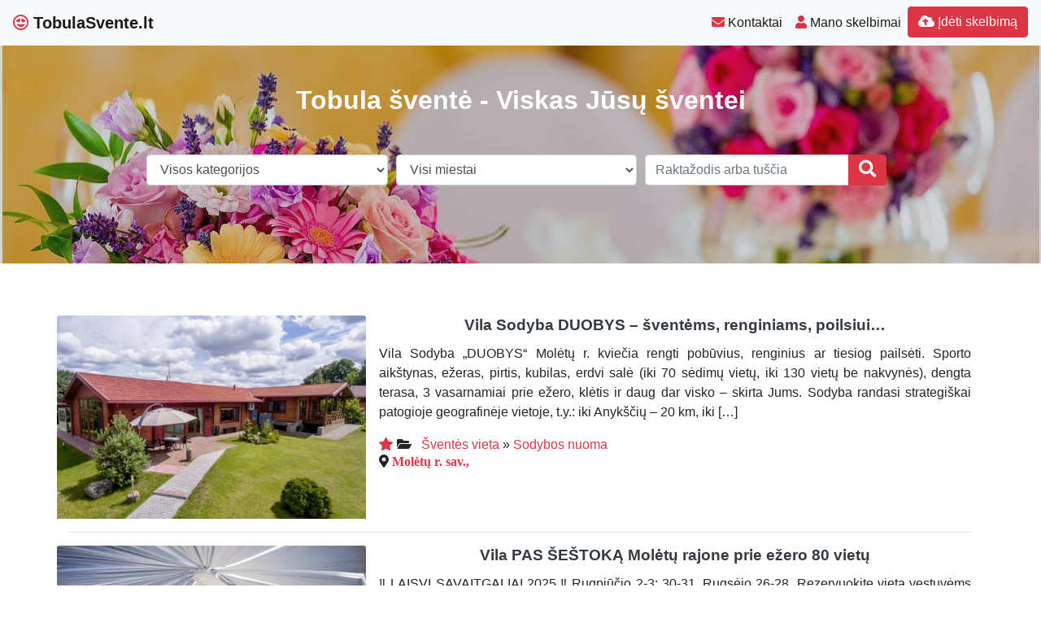

--- FILE ---
content_type: text/html; charset=UTF-8
request_url: https://www.tobulasvente.lt/svente/sodybos-nuoma-moletu-r/
body_size: 12317
content:
<!DOCTYPE html>
<!--[if IE 6]><html id="ie6" lang="lt-LT"><![endif]-->
<!--[if IE 7]><html id="ie7" lang="lt-LT"><![endif]-->
<!--[if IE 8]><html id="ie8" lang="lt-LT"><![endif]-->
<!--[if !(IE 6) | !(IE 7) | !(IE 8)  ]><!--><html lang="lt-LT">
<!--<![endif]--><head><script data-no-optimize="1">var litespeed_docref=sessionStorage.getItem("litespeed_docref");litespeed_docref&&(Object.defineProperty(document,"referrer",{get:function(){return litespeed_docref}}),sessionStorage.removeItem("litespeed_docref"));</script> <meta charset="UTF-8" /><meta http-equiv="X-UA-Compatible" content="IE=edge"><meta name="viewport" content="width=device-width, initial-scale=1.0"><link rel="profile" href="https://gmpg.org/xfn/11" /><title>Sodybos nuoma Molėtų r. &#8211; TobulaSvente.lt</title><meta name='robots' content='max-image-preview:large' /><link rel='dns-prefetch' href='//ajax.googleapis.com' /><link rel='dns-prefetch' href='//cdnjs.cloudflare.com' /><link rel='dns-prefetch' href='//stackpath.bootstrapcdn.com' /><link rel='dns-prefetch' href='//use.fontawesome.com' /><link rel="alternate" type="application/rss+xml" title="TobulaSvente.lt &raquo; Įrašų RSS srautas" href="https://www.tobulasvente.lt/feed/" /><link rel="alternate" type="application/rss+xml" title="TobulaSvente.lt &raquo; Komentarų RSS srautas" href="https://www.tobulasvente.lt/comments/feed/" /><link rel="alternate" type="application/rss+xml" title="TobulaSvente.lt &raquo; Žymos „Sodybos nuoma Molėtų r.“ RSS srautas" href="https://www.tobulasvente.lt/svente/sodybos-nuoma-moletu-r/feed/" /><link data-optimized="2" rel="stylesheet" href="https://www.tobulasvente.lt/wp-content/litespeed/css/8b059e6675671f28e8cd5acbebbba632.css?ver=0402d" /> <script type="litespeed/javascript" data-src="//ajax.googleapis.com/ajax/libs/jquery/1.12.4/jquery.min.js?ver=6.9" id="jquery-js"></script> <link rel="https://api.w.org/" href="https://www.tobulasvente.lt/wp-json/" /><link rel="alternate" title="JSON" type="application/json" href="https://www.tobulasvente.lt/wp-json/wp/v2/tags/46" /><link rel="EditURI" type="application/rsd+xml" title="RSD" href="https://www.tobulasvente.lt/xmlrpc.php?rsd" /><div id="fb-root"></div> <script async defer crossorigin="anonymous" src="https://connect.facebook.net/lt_LT/sdk.js#xfbml=1&version=v12.0&appId=595989248264430&autoLogAppEvents=1" nonce="5AYZTTi9"></script> <meta property="og:locale" content="lt_LT"/><meta property="og:site_name" content="TobulaSvente.lt"/><meta property="og:title" content="Sodybos nuoma Molėtų r."/><meta property="og:url" content="https://www.tobulasvente.lt/svente/sodybos-nuoma-moletu-r/"/><meta property="og:type" content="article"/><meta property="og:description" content="Tobula šventė - Viskas Jūsų šventei"/><link rel="canonical" href="https://www.tobulasvente.lt/svente/sodybos-nuoma-moletu-r/"/><meta name="description" content="Tobula šventė - Viskas Jūsų šventei"/>
<!--[if lt IE 9]> <script src="https://oss.maxcdn.com/libs/html5shiv/3.7.0/html5shiv.js"></script> <script src="https://oss.maxcdn.com/libs/respond.js/1.4.2/respond.min.js"></script> <![endif]--> <script type="litespeed/javascript" data-src="https://pagead2.googlesyndication.com/pagead/js/adsbygoogle.js?client=ca-pub-6951274675453710"      crossorigin="anonymous"></script> </head><body class="archive tag tag-sodybos-nuoma-moletu-r tag-46 wp-theme-pr-skelb"><div class="header"><nav class="navbar navbar-expand-lg navbar-light bg-light static-top">
<a href="/" class="navbar-brand font-weight-bold"><i class="far fa-grin-hearts text-danger"></i> TobulaSvente.lt </a>
<button class="navbar-toggler" type="button" data-toggle="collapse" data-target="#navbarSupportedContent" aria-controls="navbarSupportedContent" aria-expanded="false" aria-label="Toggle navigation">
<span class="navbar-toggler-icon"></span>
</button><div class="collapse navbar-collapse" id="navbarSupportedContent"><ul class="navbar-nav mr-auto"></ul><ul class="navbar-nav my-2 my-lg-0"><li class="nav-item active"> <a class="nav-link" href="/kontaktai-pagalba/" ><span class="text-danger fas fa-envelope "></span> Kontaktai</a></li><li class="nav-item active"><a class="nav-link" href="/mano-skelbimai/" /><span class="text-danger fas fa-user "></span> Mano skelbimai</a></li><li class="nav-item active "><a  href="/mano-skelbimai/?go=naujas" class="btn  btn-border my-2 my-sm-0 btn-danger " /><i class="fas fa-cloud-upload-alt"></i> Įdėti skelbimą</a></li></ul><ul class="navbar-nav my-2 my-lg-0  d-block d-sm-none"><form class="form-inline " method="get"  role="search" action="/#pradzia"><li class="input-group w100">
<select  name='cat' id='cat' class='form-control w-100'><option value='0' selected='selected'>Visos kategorijos</option><option class="level-0" value="2">Šventės vieta</option><option class="level-1" value="3">&nbsp;&nbsp;&nbsp;Sodybos nuoma</option><option class="level-1" value="4">&nbsp;&nbsp;&nbsp;Dvaro nuoma</option><option class="level-1" value="5">&nbsp;&nbsp;&nbsp;Viešbučiai, svečių namai</option><option class="level-1" value="6">&nbsp;&nbsp;&nbsp;Restoranai, pokylių salės</option><option class="level-1" value="10">&nbsp;&nbsp;&nbsp;Pirties nuoma</option><option class="level-1" value="11">&nbsp;&nbsp;&nbsp;Palapinės ir paviljonai</option><option class="level-1" value="27">&nbsp;&nbsp;&nbsp;Vilos nuoma</option><option class="level-0" value="12">Šventės organizavimas</option><option class="level-1" value="13">&nbsp;&nbsp;&nbsp;Muzikantai ir atlikėjai</option><option class="level-1" value="14">&nbsp;&nbsp;&nbsp;Renginių vedėjai</option><option class="level-1" value="15">&nbsp;&nbsp;&nbsp;Šventinės dekoracijos</option><option class="level-1" value="16">&nbsp;&nbsp;&nbsp;Šventės organizatoriai</option><option class="level-1" value="17">&nbsp;&nbsp;&nbsp;Vestuvių planavimas</option><option class="level-1" value="18">&nbsp;&nbsp;&nbsp;Maistas šventei</option><option class="level-1" value="19">&nbsp;&nbsp;&nbsp;Šventiniai tortai</option><option class="level-1" value="20">&nbsp;&nbsp;&nbsp;Fotografų paslaugos</option><option class="level-1" value="21">&nbsp;&nbsp;&nbsp;Šventės filmavimas</option><option class="level-1" value="28">&nbsp;&nbsp;&nbsp;Šventinės puokštės</option><option class="level-1" value="29">&nbsp;&nbsp;&nbsp;Automobilių puošimas</option><option class="level-1" value="30">&nbsp;&nbsp;&nbsp;Salės puošimas</option><option class="level-1" value="41">&nbsp;&nbsp;&nbsp;Dovanos ir suvenyrai</option><option class="level-1" value="42">&nbsp;&nbsp;&nbsp;Šventinės pramogos</option><option class="level-1" value="314">&nbsp;&nbsp;&nbsp;Barmenai / mobilūs barai</option><option class="level-0" value="22">Šventės transportas</option><option class="level-1" value="23">&nbsp;&nbsp;&nbsp;Automobilių nuoma</option><option class="level-1" value="24">&nbsp;&nbsp;&nbsp;Limuzinų nuoma</option><option class="level-1" value="25">&nbsp;&nbsp;&nbsp;Autobusai ir mikroautobusai</option><option class="level-1" value="26">&nbsp;&nbsp;&nbsp;Kitas šventės transportas</option><option class="level-0" value="33">Atrodyk gražiai</option><option class="level-1" value="31">&nbsp;&nbsp;&nbsp;Grožio procedūros</option><option class="level-1" value="32">&nbsp;&nbsp;&nbsp;Vestuvinės suknelės</option><option class="level-1" value="35">&nbsp;&nbsp;&nbsp;Papuošalai ir aksesuarai</option><option class="level-1" value="36">&nbsp;&nbsp;&nbsp;Šventiniai drabužiai</option>
</select></li><li class="input-group w100">
<select id="adrm" name="adr" class="form-control w-100"><option selected="selected" value="">Visi miestai</option><option value="Alytaus m. sav.">Alytaus m.</option><option value="Kauno m. sav.">Kauno m.</option><option value="Klaipėdos m. sav.">Klaipėdos m.</option><option value="Palangos m. sav.">Palangos m.</option><option value="Panevėžio m. sav.">Panevėžio m.</option><option value="Šiaulių m. sav.">Šiaulių m.</option><option value="Vilniaus m. sav.">Vilniaus m.</option><optgroup label="----------------------"></optgroup><option value="Akmenės r. sav.">Akmenės r.</option><option value="Alytaus r. sav.">Alytaus r.</option><option value="Anykščių r. sav.">Anykščių r.</option><option value="Birštono sav.">Birštono sav.</option><option value="Biržų r. sav.">Biržų r.</option><option value="Druskininkų sav.">Druskininkų sav.</option><option value="Elektrėnų sav.">Elektrėnų sav.</option><option value="Ignalinos r. sav.">Ignalinos r.</option><option value="Jonavos r. sav.">Jonavos r.</option><option value="Joniškio r. sav.">Joniškio r.</option><option value="Jurbarko r. sav.">Jurbarko r.</option><option value="Kaišiadorių r. sav.">Kaišiadorių r.</option><option value="Kalvarijos sav.">Kalvarijos sav.</option><option value="Kauno r. sav.">Kauno r.</option><option value="Kazlų Rūdos sav.">Kazlų Rūdos sav.</option><option value="Kėdainių r. sav.">Kėdainių r.</option><option value="Kelmės r. sav.">Kelmės r.</option><option value="Klaipėdos r. sav.">Klaipėdos r.</option><option value="Kretingos r. sav.">Kretingos r.</option><option value="Kupiškio r. sav.">Kupiškio r.</option><option value="Lazdijų r. sav.">Lazdijų r.</option><option value="Marijampolės sav.">Marijampolės sav.</option><option value="Mažeikių r. sav.">Mažeikių r.</option><option value="Molėtų r. sav.">Molėtų r.</option><option value="Neringos sav.">Neringos sav.</option><option value="Pagėgių sav.">Pagėgių sav.</option><option value="Pakruojo r. sav.">Pakruojo r.</option><option value="Panevėžio r. sav.">Panevėžio r.</option><option value="Pasvalio r. sav.">Pasvalio r.</option><option value="Plungės r. sav.">Plungės r.</option><option value="Prienų r. sav.">Prienų r.</option><option value="Radviliškio r. sav.">Radviliškio r.</option><option value="Raseinių r. sav.">Raseinių r.</option><option value="Rietavo sav.">Rietavo sav.</option><option value="Rokiškio r. sav.">Rokiškio r.</option><option value="Šakių r. sav.">Šakių r.</option><option value="Šalčininkų r. sav.">Šalčininkų r.</option><option value="Šiaulių r. sav.">Šiaulių r.</option><option value="Šilalės r. sav.">Šilalės r.</option><option value="Šilutės r. sav.">Šilutės r.</option><option value="Širvintų r. sav.">Širvintų r.</option><option value="Skuodo r. sav.">Skuodo r.</option><option value="Švenčionių r. sav.">Švenčionių r.</option><option value="Tauragės r. sav.">Tauragės r.</option><option value="Telšių r. sav.">Telšių r.</option><option value="Trakų r. sav.">Trakų r.</option><option value="Ukmergės r. sav.">Ukmergės r.</option><option value="Utenos r. sav.">Utenos r.</option><option value="Varėnos r. sav.">Varėnos r.</option><option value="Vilkaviškio r. sav.">Vilkaviškio r.</option><option value="Vilniaus r. sav.">Vilniaus r.</option><option value="Visagino sav.">Visagino sav.</option><option value="Zarasų r. sav.">Zarasų r.</option></select></li><li class="input-group w100">
<input type="text" class="form-control" placeholder="Raktažodis arba tuščia" name="s" id="s" value=""><div class="input-group-append">
<button type="submit"  class="btn btn-block  btn-danger" type="button"><i class="fa fa-search fa-lg"></i></button></div></li></form></ul></div></nav></div><header class="masthead text-center text-white   d-none d-sm-block"><div class="overlay"></div><div class="container my-auto"><div class="row"><div class="col-lg-10 mx-auto"><h1 class="mb-5">
Tobula šventė - Viskas Jūsų šventei</h1></div><div class="col-lg-10 col-xl-10 col-md-10 mx-auto"><form class="form-inline " method="get"  role="search" action="/#pradzia"><div class="form-row w-100"><div class="col-12 col-sm-12 col-md-4 col-lg-4">
<select  name='cat' id='cat' class='form-control w-100'><option value='0' selected='selected'>Visos kategorijos</option><option class="level-0" value="1">Naujienos</option><option class="level-0" value="2">Šventės vieta</option><option class="level-1" value="3">&nbsp;&nbsp;&nbsp;Sodybos nuoma</option><option class="level-1" value="4">&nbsp;&nbsp;&nbsp;Dvaro nuoma</option><option class="level-1" value="5">&nbsp;&nbsp;&nbsp;Viešbučiai, svečių namai</option><option class="level-1" value="6">&nbsp;&nbsp;&nbsp;Restoranai, pokylių salės</option><option class="level-1" value="10">&nbsp;&nbsp;&nbsp;Pirties nuoma</option><option class="level-1" value="11">&nbsp;&nbsp;&nbsp;Palapinės ir paviljonai</option><option class="level-1" value="27">&nbsp;&nbsp;&nbsp;Vilos nuoma</option><option class="level-0" value="12">Šventės organizavimas</option><option class="level-1" value="13">&nbsp;&nbsp;&nbsp;Muzikantai ir atlikėjai</option><option class="level-1" value="14">&nbsp;&nbsp;&nbsp;Renginių vedėjai</option><option class="level-1" value="15">&nbsp;&nbsp;&nbsp;Šventinės dekoracijos</option><option class="level-1" value="16">&nbsp;&nbsp;&nbsp;Šventės organizatoriai</option><option class="level-1" value="17">&nbsp;&nbsp;&nbsp;Vestuvių planavimas</option><option class="level-1" value="18">&nbsp;&nbsp;&nbsp;Maistas šventei</option><option class="level-1" value="19">&nbsp;&nbsp;&nbsp;Šventiniai tortai</option><option class="level-1" value="20">&nbsp;&nbsp;&nbsp;Fotografų paslaugos</option><option class="level-1" value="21">&nbsp;&nbsp;&nbsp;Šventės filmavimas</option><option class="level-1" value="28">&nbsp;&nbsp;&nbsp;Šventinės puokštės</option><option class="level-1" value="29">&nbsp;&nbsp;&nbsp;Automobilių puošimas</option><option class="level-1" value="30">&nbsp;&nbsp;&nbsp;Salės puošimas</option><option class="level-1" value="41">&nbsp;&nbsp;&nbsp;Dovanos ir suvenyrai</option><option class="level-1" value="42">&nbsp;&nbsp;&nbsp;Šventinės pramogos</option><option class="level-1" value="314">&nbsp;&nbsp;&nbsp;Barmenai / mobilūs barai</option><option class="level-0" value="22">Šventės transportas</option><option class="level-1" value="23">&nbsp;&nbsp;&nbsp;Automobilių nuoma</option><option class="level-1" value="24">&nbsp;&nbsp;&nbsp;Limuzinų nuoma</option><option class="level-1" value="25">&nbsp;&nbsp;&nbsp;Autobusai ir mikroautobusai</option><option class="level-1" value="26">&nbsp;&nbsp;&nbsp;Kitas šventės transportas</option><option class="level-0" value="33">Atrodyk gražiai</option><option class="level-1" value="31">&nbsp;&nbsp;&nbsp;Grožio procedūros</option><option class="level-1" value="32">&nbsp;&nbsp;&nbsp;Vestuvinės suknelės</option><option class="level-1" value="35">&nbsp;&nbsp;&nbsp;Papuošalai ir aksesuarai</option><option class="level-1" value="36">&nbsp;&nbsp;&nbsp;Šventiniai drabužiai</option>
</select></div><div class="col-12 col-sm-12 col-md-4 col-lg-4">
<select id="adrm" name="adr" class="form-control w-100"><option selected="selected" value="">Visi miestai</option><option value="Alytaus m. sav.">Alytaus m.</option><option value="Kauno m. sav.">Kauno m.</option><option value="Klaipėdos m. sav.">Klaipėdos m.</option><option value="Palangos m. sav.">Palangos m.</option><option value="Panevėžio m. sav.">Panevėžio m.</option><option value="Šiaulių m. sav.">Šiaulių m.</option><option value="Vilniaus m. sav.">Vilniaus m.</option><optgroup label="----------------------"></optgroup><option value="Akmenės r. sav.">Akmenės r.</option><option value="Alytaus r. sav.">Alytaus r.</option><option value="Anykščių r. sav.">Anykščių r.</option><option value="Birštono sav.">Birštono sav.</option><option value="Biržų r. sav.">Biržų r.</option><option value="Druskininkų sav.">Druskininkų sav.</option><option value="Elektrėnų sav.">Elektrėnų sav.</option><option value="Ignalinos r. sav.">Ignalinos r.</option><option value="Jonavos r. sav.">Jonavos r.</option><option value="Joniškio r. sav.">Joniškio r.</option><option value="Jurbarko r. sav.">Jurbarko r.</option><option value="Kaišiadorių r. sav.">Kaišiadorių r.</option><option value="Kalvarijos sav.">Kalvarijos sav.</option><option value="Kauno r. sav.">Kauno r.</option><option value="Kazlų Rūdos sav.">Kazlų Rūdos sav.</option><option value="Kėdainių r. sav.">Kėdainių r.</option><option value="Kelmės r. sav.">Kelmės r.</option><option value="Klaipėdos r. sav.">Klaipėdos r.</option><option value="Kretingos r. sav.">Kretingos r.</option><option value="Kupiškio r. sav.">Kupiškio r.</option><option value="Lazdijų r. sav.">Lazdijų r.</option><option value="Marijampolės sav.">Marijampolės sav.</option><option value="Mažeikių r. sav.">Mažeikių r.</option><option value="Molėtų r. sav.">Molėtų r.</option><option value="Neringos sav.">Neringos sav.</option><option value="Pagėgių sav.">Pagėgių sav.</option><option value="Pakruojo r. sav.">Pakruojo r.</option><option value="Panevėžio r. sav.">Panevėžio r.</option><option value="Pasvalio r. sav.">Pasvalio r.</option><option value="Plungės r. sav.">Plungės r.</option><option value="Prienų r. sav.">Prienų r.</option><option value="Radviliškio r. sav.">Radviliškio r.</option><option value="Raseinių r. sav.">Raseinių r.</option><option value="Rietavo sav.">Rietavo sav.</option><option value="Rokiškio r. sav.">Rokiškio r.</option><option value="Šakių r. sav.">Šakių r.</option><option value="Šalčininkų r. sav.">Šalčininkų r.</option><option value="Šiaulių r. sav.">Šiaulių r.</option><option value="Šilalės r. sav.">Šilalės r.</option><option value="Šilutės r. sav.">Šilutės r.</option><option value="Širvintų r. sav.">Širvintų r.</option><option value="Skuodo r. sav.">Skuodo r.</option><option value="Švenčionių r. sav.">Švenčionių r.</option><option value="Tauragės r. sav.">Tauragės r.</option><option value="Telšių r. sav.">Telšių r.</option><option value="Trakų r. sav.">Trakų r.</option><option value="Ukmergės r. sav.">Ukmergės r.</option><option value="Utenos r. sav.">Utenos r.</option><option value="Varėnos r. sav.">Varėnos r.</option><option value="Vilkaviškio r. sav.">Vilkaviškio r.</option><option value="Vilniaus r. sav.">Vilniaus r.</option><option value="Visagino sav.">Visagino sav.</option><option value="Zarasų r. sav.">Zarasų r.</option></select></div><div class="col-12 col-sm-12 col-md-4 col-lg-4"><div class="input-group w100">
<input type="text" class="form-control" placeholder="Raktažodis arba tuščia" name="s" id="s" value=""><div class="input-group-append">
<button type="submit"  class="btn btn-block  btn-danger" type="button"><i class="fa fa-search fa-lg"></i></button></div></div></div></div></form></div></div></div></header>
<a id="pradzia" href=""></a><section  class="text-center pt-3 pb-3 d-none d-sm-block" ></section><div class="container"><div id="post-4563" class="row  "><div class="mb-3 mb-sm-0 img px-0 col-lg-4 col-md-4 col-sm-4 col-xs-12">
<a href="https://www.tobulasvente.lt/vila-sodyba-duobys/"><img data-lazyloaded="1" src="[data-uri]" width="500" height="336" data-src="https://www.tobulasvente.lt/wp-content/uploads/2019/01/1-42-500x336.jpg"  class=" card-img-top" alt="Vila Sodyba DUOBYS &#8211; šventėms, renginiams, poilsiui&#8230;" /></a></div><div class="px-3 col-lg-8 col-md-8 col-sm-8 col-xs-12">
<a href="https://www.tobulasvente.lt/vila-sodyba-duobys/"><h2 class="card-title text-center text-dark ">Vila Sodyba DUOBYS &#8211; šventėms, renginiams, poilsiui&#8230;</h2>      </a><div class=" text-justify"><p>Vila Sodyba „DUOBYS“ Molėtų r. kviečia rengti pobūvius, renginius ar tiesiog pailsėti. Sporto aikštynas, ežeras, pirtis, kubilas, erdvi salė (iki 70 sėdimų vietų, iki 130 vietų be nakvynės), dengta terasa, 3 vasarnamiai prie ežero, klėtis ir daug dar visko &#8211; skirta Jums. Sodyba randasi strategiškai patogioje geografinėje vietoje, t.y.: iki Anykščių &#8211; 20 km, iki [&hellip;]</p></div><div class="category-tag">
<span class="star"><a
data-original-title="Skelbimai pažymėti žvaigždutėmis rodomi aukčiausiose skelbimų sąrašo pozicijose."
type="button" data-toggle="tooltip" data-placement="auto" title=""
class=" osc_tooltip "><i class="fa fa-star" aria-hidden="true"></i></a>
</span>
<i class="fas fa-folder-open"></i> &nbsp;
<a href="https://www.tobulasvente.lt/sventes-vieta/">Šventės vieta</a> &raquo; <a href="https://www.tobulasvente.lt/sventes-vieta/sodybos-nuoma/">Sodybos nuoma</a> <i class="fas fa-map-marker-alt "> <a href="/?cat=3&adr=Molėtų r. sav.&s=#pradzia">Molėtų r. sav.,  </a></i><div id="4563" data-type="post" class="counter"></div></div></div></div><hr /><div id="post-10413" class="row  "><div class="mb-3 mb-sm-0 img px-0 col-lg-4 col-md-4 col-sm-4 col-xs-12">
<a href="https://www.tobulasvente.lt/vila-pas-sestoka-moletu-rajone-prie-ezero-80-vietu/"><img data-lazyloaded="1" src="[data-uri]" width="500" height="333" data-src="https://www.tobulasvente.lt/wp-content/uploads/2020/01/3-Sale-vestuvems-vila-Pas-Sestoka-Moletai-copy-500x333.jpg"  class=" card-img-top" alt="Vila PAS ŠEŠTOKĄ Molėtų rajone prie ežero 80 vietų" /></a></div><div class="px-3 col-lg-8 col-md-8 col-sm-8 col-xs-12">
<a href="https://www.tobulasvente.lt/vila-pas-sestoka-moletu-rajone-prie-ezero-80-vietu/"><h2 class="card-title text-center text-dark ">Vila PAS ŠEŠTOKĄ Molėtų rajone prie ežero 80 vietų</h2>      </a><div class=" text-justify"><p>‼ LAISVI SAVAITGALIAI 2025 ‼ Rugpjūčio 2-3; 30-31. Rugsėjo 26-28. Rezervuokite vietą vestuvėms ar kitoms šventėms sekančiam 2026 m. sezonui! *sezonas nuo gegužės iki rugsėjo pabaigos. kaimoturizmas Vila / moderni kaimo turizmo sodyba PAS ŠEŠTOKĄ įkurta prie Virintų ežero Molėtų rajone. Tai puiki vieta šventėms: vestuvėms, jubiliejams, krikštynoms iki 80 svečių, draugų susitikimams taip pat [&hellip;]</p></div><div class="category-tag">
<i class="fas fa-folder-open"></i> &nbsp;
<a href="https://www.tobulasvente.lt/sventes-vieta/">Šventės vieta</a> &raquo; <a href="https://www.tobulasvente.lt/sventes-vieta/sodybos-nuoma/">Sodybos nuoma</a> <i class="fas fa-map-marker-alt "> <a href="/?cat=3&adr=Molėtų r. sav.&s=#pradzia">Molėtų r. sav.,  </a></i><div id="10413" data-type="post" class="counter"></div></div></div></div><hr /><div id="post-1488" class="row  "><div class="mb-3 mb-sm-0 img px-0 col-lg-4 col-md-4 col-sm-4 col-xs-12">
<a href="https://www.tobulasvente.lt/sodyba-gajata/"><img data-lazyloaded="1" src="[data-uri]" width="500" height="375" data-src="https://www.tobulasvente.lt/wp-content/uploads/2019/01/20180422_140234-1-800x600-500x375.jpg"  class=" card-img-top" alt="Sodyba , ,Gajata&#039;&#039;" /></a><div class="btn btn-success  kaina">220 €</div></div><div class="px-3 col-lg-8 col-md-8 col-sm-8 col-xs-12">
<a href="https://www.tobulasvente.lt/sodyba-gajata/"><h2 class="card-title text-center text-dark ">Sodyba , ,Gajata&#039;&#039;</h2>      </a><div class=" text-justify"><p>Kaimo sodyba „ Gaja‘‘ – tai vienkiemis Molėtų rajone, šalia garsiosios Labanoro girios. Nuo sodybos 10 km spinduliu yra 8 ežerai. Artimiausias jų Galuono ežeras(2 km.) Sodybos teritorijoje 12 a. tvenkinys. Atrimiausi parduotuvė (2 km.) Molėtai ( 15 km), Vilnius ( 50,00km). Sodyba skirta kokybiškam poilsiui gamtoje. Sveikatos atstatymui, palaikymui po įtemptų darbų, streso, didelio [&hellip;]</p></div><div class="category-tag">
<i class="fas fa-folder-open"></i> &nbsp;
<a href="https://www.tobulasvente.lt/sventes-vieta/">Šventės vieta</a> &raquo; <a href="https://www.tobulasvente.lt/sventes-vieta/sodybos-nuoma/">Sodybos nuoma</a> <i class="fas fa-map-marker-alt "> <a href="/?cat=3&adr=Molėtų r. sav.&s=#pradzia">Molėtų r. sav.,  Jaunimo g.</a></i><div id="1488" data-type="post" class="counter"></div></div></div></div><hr /><div id="post-1865" class="row  "><div class="mb-3 mb-sm-0 img px-0 col-lg-4 col-md-4 col-sm-4 col-xs-12">
<a href="https://www.tobulasvente.lt/kaimo-turizmo-sodyba-virinta/"><img data-lazyloaded="1" src="[data-uri]" width="500" height="375" data-src="https://www.tobulasvente.lt/wp-content/uploads/2017/05/DJI_0138-1024x767-500x375.jpg"  class=" card-img-top" alt="Kaimo turizmo sodyba &#034; Virinta&#034;" /></a><div class="btn btn-success  kaina">1000 €</div></div><div class="px-3 col-lg-8 col-md-8 col-sm-8 col-xs-12">
<a href="https://www.tobulasvente.lt/kaimo-turizmo-sodyba-virinta/"><h2 class="card-title text-center text-dark ">Kaimo turizmo sodyba &#034; Virinta&#034;</h2>      </a><div class=" text-justify"><p>Sodybą rasite netoli Molėtų, Virintų ežero pusiasalyje. Tai nuostabi vieta rengti įvairius pobūvius, renginius, koferencijas, šventes (vetuves, krikštynas, jubiliejus&#8230;), ramiai ir turiningai pailsėti, rasti privatumą bei pasisemti naujų jėgų uždaroje sodybos teritorijoje su puikiu privažiavimu ištisus metus. Ši moderni sodyba, skirta tik svečiams, turi gerą visos teritorijos apšvietimą, automobilių aikštelę (pritaikytą ir autobusams), nuosavą pušyną [&hellip;]</p></div><div class="category-tag">
<i class="fas fa-folder-open"></i> &nbsp;
<a href="https://www.tobulasvente.lt/sventes-vieta/">Šventės vieta</a> &raquo; <a href="https://www.tobulasvente.lt/sventes-vieta/sodybos-nuoma/">Sodybos nuoma</a> <i class="fas fa-map-marker-alt "> <a href="/?cat=3&adr=Molėtų r. sav.&s=#pradzia">Molėtų r. sav.,  </a></i><div id="1865" data-type="post" class="counter"></div></div></div></div><hr /><div id="post-6590" class="row  "><div class="mb-3 mb-sm-0 img px-0 col-lg-4 col-md-4 col-sm-4 col-xs-12">
<a href="https://www.tobulasvente.lt/dvilypio-slenis/"><img data-lazyloaded="1" src="[data-uri]" width="500" height="333" data-src="https://www.tobulasvente.lt/wp-content/uploads/2019/02/1X0A9161-500x333.jpg"  class=" card-img-top" alt="Dvilypio slėnis" /></a></div><div class="px-3 col-lg-8 col-md-8 col-sm-8 col-xs-12">
<a href="https://www.tobulasvente.lt/dvilypio-slenis/"><h2 class="card-title text-center text-dark ">Dvilypio slėnis</h2>      </a><div class=" text-justify"><p>Sodyba įsikūrusi netoli Molėtų, prie Dvilypio ežero. Skirta ramiam poilsiui ir šeimos šventėms. Erdvioje ir šviesioje Vilos salėje talpiname iki 100 žmonių. Nakvynės vietų 90. Siūlome tris skirtingas pirtis, sukūrinę vonią. Teikiame dekoravimo, švenčių planavimo ir koordinavimo paslaugas. Atvykusiems pailsėti garantuojame ramų poilsį namukuose su terasomis. Mėgstantiems žvejoti siūlome apsistoti Žvejo namelyje ant vandens. Sodyboje [&hellip;]</p></div><div class="category-tag">
<i class="fas fa-folder-open"></i> &nbsp;
<a href="https://www.tobulasvente.lt/sventes-vieta/">Šventės vieta</a> &raquo; <a href="https://www.tobulasvente.lt/sventes-vieta/sodybos-nuoma/">Sodybos nuoma</a> <i class="fas fa-map-marker-alt "> <a href="/?cat=3&adr=Molėtų r.&s=#pradzia">Molėtų r.,  Dvilypio slėnis</a></i><div id="6590" data-type="post" class="counter"></div></div></div></div><hr /><div id="post-1388" class="row  "><div class="mb-3 mb-sm-0 img px-0 col-lg-4 col-md-4 col-sm-4 col-xs-12">
<a href="https://www.tobulasvente.lt/sodyba-prie-melnycios/"><img data-lazyloaded="1" src="[data-uri]" width="400" height="300" data-src="/wp-content/themes/pr-skelb/img/nera-foto.jpg" alt="Sodyba &#8222;Prie Melnyčios&#8221;" class=" card-img-top" /></a></div><div class="px-3 col-lg-8 col-md-8 col-sm-8 col-xs-12">
<a href="https://www.tobulasvente.lt/sodyba-prie-melnycios/"><h3 class="card-title text-center text-dark ">Sodyba &#8222;Prie Melnyčios&#8221;</h3>      </a><div class=" text-justify"><p>Kaimo turizmo sodyba įsikūrusi netoli Dubingių ant Asvejos ežero kranto, šalia Jurkiškio upelio pažintinio tako. Nuostabi vieta ramiam šeimyniniam poilsiui ir privačioms kolektyvų šventėms.</p></div><div class="category-tag">
<i class="fas fa-folder-open"></i> &nbsp;
<a href="https://www.tobulasvente.lt/sventes-vieta/">Šventės vieta</a> &raquo; <a href="https://www.tobulasvente.lt/sventes-vieta/sodybos-nuoma/">Sodybos nuoma</a> <i class="fas fa-map-marker-alt "> <a href="/?cat=3&adr=Molėtų r. sav.&s=#pradzia">Molėtų r. sav.,  </a></i><div id="1388" data-type="post" class="counter"></div></div></div></div><hr /><div id="post-804" class="row  "><div class="mb-3 mb-sm-0 img px-0 col-lg-4 col-md-4 col-sm-4 col-xs-12">
<a href="https://www.tobulasvente.lt/namo-nuoma-prie-malkestaicio-ezero-moletu-rajone-rudiliu-kaime-moletu-r-sav/"><img data-lazyloaded="1" src="[data-uri]" width="400" height="300" data-src="/wp-content/themes/pr-skelb/img/nera-foto.jpg" alt="Namo nuoma prie Malkėstaičio ežero Molėtų rajone, Rudilių kaime, Molėtų r. sav." class=" card-img-top" /></a><div class="btn btn-success  kaina">50 €</div></div><div class="px-3 col-lg-8 col-md-8 col-sm-8 col-xs-12">
<a href="https://www.tobulasvente.lt/namo-nuoma-prie-malkestaicio-ezero-moletu-rajone-rudiliu-kaime-moletu-r-sav/"><h3 class="card-title text-center text-dark ">Namo nuoma prie Malkėstaičio ežero Molėtų rajone, Rudilių kaime, Molėtų r. sav.</h3>      </a><div class=" text-justify"><p>Molėtų rajone, Rudilių kaime yra sodyba šalia Malkėstaičio ežero, kurioje išnuomojamas rąstinis namas su visais patogumais. Yra virtuvė, wc, dušas, TV, trys miegamieji. Viso 8 miegamos vietos bei maniežas mažam vaikui. Yra tinklinis, supynės, krepšinis, smėlio dėžė, kamuoliai, badmintono raketės, šašlikinė, dvi valtys, pirtis. Daugiau informacijos interneto tinklalapyje: http://visu.lt arba mob telefonu. Namo kaina nuo [&hellip;]</p></div><div class="category-tag">
<i class="fas fa-folder-open"></i> &nbsp;
<a href="https://www.tobulasvente.lt/sventes-vieta/">Šventės vieta</a> &raquo; <a href="https://www.tobulasvente.lt/sventes-vieta/sodybos-nuoma/">Sodybos nuoma</a> <i class="fas fa-map-marker-alt "> <a href="/?cat=3&adr=Molėtų r. sav.&s=#pradzia">Molėtų r. sav.,  Vadinėlio g.</a></i><div id="804" data-type="post" class="counter"></div></div></div></div><hr /><div id="post-1129" class="row  "><div class="mb-3 mb-sm-0 img px-0 col-lg-4 col-md-4 col-sm-4 col-xs-12">
<a href="https://www.tobulasvente.lt/pirtele-dviem/"><img data-lazyloaded="1" src="[data-uri]" width="400" height="300" data-src="/wp-content/themes/pr-skelb/img/nera-foto.jpg" alt="Pirtelė dviem" class=" card-img-top" /></a></div><div class="px-3 col-lg-8 col-md-8 col-sm-8 col-xs-12">
<a href="https://www.tobulasvente.lt/pirtele-dviem/"><h3 class="card-title text-center text-dark ">Pirtelė dviem</h3>      </a><div class=" text-justify"><p>Greta Želvų ežero Molėtų rajone įsikūrusioje sodyboje nuomojamas jaukus pirties namelis dviems asmenims. Jeigu norite atitrūkti nuo miesto ar tiesiog ramiai pailsėti gamtoje – ši sodyba dviems yra kaip tik jums. Pirties namelis – dviejų aukštų. Pirmame aukšte rasite virtuvėlę su šaldytuvu, dviviete kaitlente ir maisto gamybai bei valgymui reikalingais įrankiais. Kava ir arbata vaišiname. [&hellip;]</p></div><div class="category-tag">
<i class="fas fa-folder-open"></i> &nbsp;
<a href="https://www.tobulasvente.lt/sventes-vieta/">Šventės vieta</a> &raquo; <a href="https://www.tobulasvente.lt/sventes-vieta/sodybos-nuoma/">Sodybos nuoma</a> <i class="fas fa-map-marker-alt "> <a href="/?cat=3&adr=Molėtų r. sav.&s=#pradzia">Molėtų r. sav.,  </a></i><div id="1129" data-type="post" class="counter"></div></div></div></div><hr /></div> <script type="litespeed/javascript">jQuery(document).ready(function(){jQuery('.osc_tooltip').tooltip()})</script> <div class="navigation list-inline text-center">
<span class="h4 mr-5"> </span>
<span class="h4"></span></div><div class="clear"></div><div id="footer" class="container-fluid text-white pt-5 pb-5  mt-3 bg-dark"><div class="text-center">Copyright © 2026  TobulaSvente.lt <span class=" pr-2">
</span> <a href="#ModalTais" data-toggle="modal" class="text-white"> Paslaugų taisyklės </a> <span class=" pr-2">
</span> <a href="/kontaktai-pagalba/" class="text-white"><span class="ext-white fas fa-envelope "> </span> Kontaktai
</a></div><div id="sidebar-footer" class="fsidebar "><div id="backlinkai_widget-3" class="widget widget_backlinkai_widget"><a href="https://kosmeka.lt/brand/dolce-gabbana"  title="Dolce Gabbana kvepalai">Dolce Gabbana kvepalai</a>  &nbsp; <a href="https://mimido.lt/"  title="zaidimu kambarys, vaiku gimtadieniai, animatoriai į namus, Kalėdų programa darželiams, sventes vaikams, vaikų žaidimų kambarys, muilo burbulų šou, geriausios pramogos vaikų gimtadieniui, gimtadienio pramogos su personažais, personazai vaikams">Profesionalūs animatoriai, šventės vaikams, personažai, švenčių erdvė vaikams</a>  &nbsp; <a href="https://www.neblondine.lt/"  title="Gyvenimo būdo žurnalas">Gyvenimo būdo žurnalas</a>  &nbsp; <a href="https://www.skaitykit.lt/"  title="Patarimai, SEO straipsniai">Patarimai, SEO straipsniai</a>  &nbsp; <a href="https://www.skelbti.lt/"  title="Nemokami skelbimai. perku, parduodu">Nemokami skelbimai</a>  &nbsp; <a href="https://www.ieskaukeliones.lt/apie-keliones/"  title="Apie keliones">Apie keliones - ieskau keliones</a>  &nbsp;</div></div></div> <script type="litespeed/javascript" data-src="https://www.googletagmanager.com/gtag/js?id=UA-3015246-86"></script> <script type="litespeed/javascript">window.dataLayer=window.dataLayer||[];function gtag(){dataLayer.push(arguments)}
gtag('js',new Date());gtag('config','UA-3015246-86')</script> <script type="speculationrules">{"prefetch":[{"source":"document","where":{"and":[{"href_matches":"/*"},{"not":{"href_matches":["/wp-*.php","/wp-admin/*","/wp-content/uploads/*","/wp-content/*","/wp-content/plugins/*","/wp-content/themes/pr-skelb/*","/*\\?(.+)"]}},{"not":{"selector_matches":"a[rel~=\"nofollow\"]"}},{"not":{"selector_matches":".no-prefetch, .no-prefetch a"}}]},"eagerness":"conservative"}]}</script> <script type="text/javascript">function initLinks28() {
	for (var links = document.links, i = 0, a; a = links[i]; i++) {
        if (a.host !== location.host) {
                a.target = '_blank';
        }
}
}
//window.onload = initLinks28;
initLinks28();</script> <script type="litespeed/javascript" data-src="//cdnjs.cloudflare.com/ajax/libs/jquery-migrate/1.4.1/jquery-migrate.min.js" id="jquery-migrate-js"></script> <script id="wp-i18n-js-after" type="litespeed/javascript">wp.i18n.setLocaleData({'text direction\u0004ltr':['ltr']});wp.i18n.setLocaleData({'text direction\u0004ltr':['ltr']})</script> <script id="contact-form-7-js-before" type="litespeed/javascript">var wpcf7={"api":{"root":"https:\/\/www.tobulasvente.lt\/wp-json\/","namespace":"contact-form-7\/v1"},"cached":1}</script> <script id="theme-my-login-js-extra" type="litespeed/javascript">var themeMyLogin={"action":"","errors":[]}</script> <script type="litespeed/javascript" data-src="//stackpath.bootstrapcdn.com/bootstrap/4.1.3/js/bootstrap.bundle.min.js" id="bootstrap-js"></script> <script id="count-js-extra" type="litespeed/javascript">var postcount={"ajax_url":"https://www.tobulasvente.lt/wp-admin/admin-ajax.php"}</script> <div class="modal fade" id="ModalTais" tabindex="-1" role="dialog" aria-labelledby="Taisyklės" aria-hidden="true"><div class="modal-dialog  modal-lg" role="document"><div class="modal-content"><div class="modal-header"><h5 class="modal-title" id="Taisyklės">Paslaugų taisyklės</h5>
<button type="button" class="close" data-dismiss="modal" aria-label="Close">
<span aria-hidden="true">&times;</span>
</button></div><div class="modal-body "></div><div class="modal-footer">
<button type="button" class="btn btn-secondary" data-dismiss="modal">Uždaryti</button></div></div></div></div> <script type="litespeed/javascript">$(document).ready(function(){$('#ModalTais').on('show.bs.modal',function(e){$.ajax({type:'post',url:'//skelbti.lt/taisykles.php?sfff',data:{id:"id",type:"type"},success:function(data){$('#ModalTais .modal-body').html(data)}})})})</script> <script data-no-optimize="1">window.lazyLoadOptions=Object.assign({},{threshold:300},window.lazyLoadOptions||{});!function(t,e){"object"==typeof exports&&"undefined"!=typeof module?module.exports=e():"function"==typeof define&&define.amd?define(e):(t="undefined"!=typeof globalThis?globalThis:t||self).LazyLoad=e()}(this,function(){"use strict";function e(){return(e=Object.assign||function(t){for(var e=1;e<arguments.length;e++){var n,a=arguments[e];for(n in a)Object.prototype.hasOwnProperty.call(a,n)&&(t[n]=a[n])}return t}).apply(this,arguments)}function o(t){return e({},at,t)}function l(t,e){return t.getAttribute(gt+e)}function c(t){return l(t,vt)}function s(t,e){return function(t,e,n){e=gt+e;null!==n?t.setAttribute(e,n):t.removeAttribute(e)}(t,vt,e)}function i(t){return s(t,null),0}function r(t){return null===c(t)}function u(t){return c(t)===_t}function d(t,e,n,a){t&&(void 0===a?void 0===n?t(e):t(e,n):t(e,n,a))}function f(t,e){et?t.classList.add(e):t.className+=(t.className?" ":"")+e}function _(t,e){et?t.classList.remove(e):t.className=t.className.replace(new RegExp("(^|\\s+)"+e+"(\\s+|$)")," ").replace(/^\s+/,"").replace(/\s+$/,"")}function g(t){return t.llTempImage}function v(t,e){!e||(e=e._observer)&&e.unobserve(t)}function b(t,e){t&&(t.loadingCount+=e)}function p(t,e){t&&(t.toLoadCount=e)}function n(t){for(var e,n=[],a=0;e=t.children[a];a+=1)"SOURCE"===e.tagName&&n.push(e);return n}function h(t,e){(t=t.parentNode)&&"PICTURE"===t.tagName&&n(t).forEach(e)}function a(t,e){n(t).forEach(e)}function m(t){return!!t[lt]}function E(t){return t[lt]}function I(t){return delete t[lt]}function y(e,t){var n;m(e)||(n={},t.forEach(function(t){n[t]=e.getAttribute(t)}),e[lt]=n)}function L(a,t){var o;m(a)&&(o=E(a),t.forEach(function(t){var e,n;e=a,(t=o[n=t])?e.setAttribute(n,t):e.removeAttribute(n)}))}function k(t,e,n){f(t,e.class_loading),s(t,st),n&&(b(n,1),d(e.callback_loading,t,n))}function A(t,e,n){n&&t.setAttribute(e,n)}function O(t,e){A(t,rt,l(t,e.data_sizes)),A(t,it,l(t,e.data_srcset)),A(t,ot,l(t,e.data_src))}function w(t,e,n){var a=l(t,e.data_bg_multi),o=l(t,e.data_bg_multi_hidpi);(a=nt&&o?o:a)&&(t.style.backgroundImage=a,n=n,f(t=t,(e=e).class_applied),s(t,dt),n&&(e.unobserve_completed&&v(t,e),d(e.callback_applied,t,n)))}function x(t,e){!e||0<e.loadingCount||0<e.toLoadCount||d(t.callback_finish,e)}function M(t,e,n){t.addEventListener(e,n),t.llEvLisnrs[e]=n}function N(t){return!!t.llEvLisnrs}function z(t){if(N(t)){var e,n,a=t.llEvLisnrs;for(e in a){var o=a[e];n=e,o=o,t.removeEventListener(n,o)}delete t.llEvLisnrs}}function C(t,e,n){var a;delete t.llTempImage,b(n,-1),(a=n)&&--a.toLoadCount,_(t,e.class_loading),e.unobserve_completed&&v(t,n)}function R(i,r,c){var l=g(i)||i;N(l)||function(t,e,n){N(t)||(t.llEvLisnrs={});var a="VIDEO"===t.tagName?"loadeddata":"load";M(t,a,e),M(t,"error",n)}(l,function(t){var e,n,a,o;n=r,a=c,o=u(e=i),C(e,n,a),f(e,n.class_loaded),s(e,ut),d(n.callback_loaded,e,a),o||x(n,a),z(l)},function(t){var e,n,a,o;n=r,a=c,o=u(e=i),C(e,n,a),f(e,n.class_error),s(e,ft),d(n.callback_error,e,a),o||x(n,a),z(l)})}function T(t,e,n){var a,o,i,r,c;t.llTempImage=document.createElement("IMG"),R(t,e,n),m(c=t)||(c[lt]={backgroundImage:c.style.backgroundImage}),i=n,r=l(a=t,(o=e).data_bg),c=l(a,o.data_bg_hidpi),(r=nt&&c?c:r)&&(a.style.backgroundImage='url("'.concat(r,'")'),g(a).setAttribute(ot,r),k(a,o,i)),w(t,e,n)}function G(t,e,n){var a;R(t,e,n),a=e,e=n,(t=Et[(n=t).tagName])&&(t(n,a),k(n,a,e))}function D(t,e,n){var a;a=t,(-1<It.indexOf(a.tagName)?G:T)(t,e,n)}function S(t,e,n){var a;t.setAttribute("loading","lazy"),R(t,e,n),a=e,(e=Et[(n=t).tagName])&&e(n,a),s(t,_t)}function V(t){t.removeAttribute(ot),t.removeAttribute(it),t.removeAttribute(rt)}function j(t){h(t,function(t){L(t,mt)}),L(t,mt)}function F(t){var e;(e=yt[t.tagName])?e(t):m(e=t)&&(t=E(e),e.style.backgroundImage=t.backgroundImage)}function P(t,e){var n;F(t),n=e,r(e=t)||u(e)||(_(e,n.class_entered),_(e,n.class_exited),_(e,n.class_applied),_(e,n.class_loading),_(e,n.class_loaded),_(e,n.class_error)),i(t),I(t)}function U(t,e,n,a){var o;n.cancel_on_exit&&(c(t)!==st||"IMG"===t.tagName&&(z(t),h(o=t,function(t){V(t)}),V(o),j(t),_(t,n.class_loading),b(a,-1),i(t),d(n.callback_cancel,t,e,a)))}function $(t,e,n,a){var o,i,r=(i=t,0<=bt.indexOf(c(i)));s(t,"entered"),f(t,n.class_entered),_(t,n.class_exited),o=t,i=a,n.unobserve_entered&&v(o,i),d(n.callback_enter,t,e,a),r||D(t,n,a)}function q(t){return t.use_native&&"loading"in HTMLImageElement.prototype}function H(t,o,i){t.forEach(function(t){return(a=t).isIntersecting||0<a.intersectionRatio?$(t.target,t,o,i):(e=t.target,n=t,a=o,t=i,void(r(e)||(f(e,a.class_exited),U(e,n,a,t),d(a.callback_exit,e,n,t))));var e,n,a})}function B(e,n){var t;tt&&!q(e)&&(n._observer=new IntersectionObserver(function(t){H(t,e,n)},{root:(t=e).container===document?null:t.container,rootMargin:t.thresholds||t.threshold+"px"}))}function J(t){return Array.prototype.slice.call(t)}function K(t){return t.container.querySelectorAll(t.elements_selector)}function Q(t){return c(t)===ft}function W(t,e){return e=t||K(e),J(e).filter(r)}function X(e,t){var n;(n=K(e),J(n).filter(Q)).forEach(function(t){_(t,e.class_error),i(t)}),t.update()}function t(t,e){var n,a,t=o(t);this._settings=t,this.loadingCount=0,B(t,this),n=t,a=this,Y&&window.addEventListener("online",function(){X(n,a)}),this.update(e)}var Y="undefined"!=typeof window,Z=Y&&!("onscroll"in window)||"undefined"!=typeof navigator&&/(gle|ing|ro)bot|crawl|spider/i.test(navigator.userAgent),tt=Y&&"IntersectionObserver"in window,et=Y&&"classList"in document.createElement("p"),nt=Y&&1<window.devicePixelRatio,at={elements_selector:".lazy",container:Z||Y?document:null,threshold:300,thresholds:null,data_src:"src",data_srcset:"srcset",data_sizes:"sizes",data_bg:"bg",data_bg_hidpi:"bg-hidpi",data_bg_multi:"bg-multi",data_bg_multi_hidpi:"bg-multi-hidpi",data_poster:"poster",class_applied:"applied",class_loading:"litespeed-loading",class_loaded:"litespeed-loaded",class_error:"error",class_entered:"entered",class_exited:"exited",unobserve_completed:!0,unobserve_entered:!1,cancel_on_exit:!0,callback_enter:null,callback_exit:null,callback_applied:null,callback_loading:null,callback_loaded:null,callback_error:null,callback_finish:null,callback_cancel:null,use_native:!1},ot="src",it="srcset",rt="sizes",ct="poster",lt="llOriginalAttrs",st="loading",ut="loaded",dt="applied",ft="error",_t="native",gt="data-",vt="ll-status",bt=[st,ut,dt,ft],pt=[ot],ht=[ot,ct],mt=[ot,it,rt],Et={IMG:function(t,e){h(t,function(t){y(t,mt),O(t,e)}),y(t,mt),O(t,e)},IFRAME:function(t,e){y(t,pt),A(t,ot,l(t,e.data_src))},VIDEO:function(t,e){a(t,function(t){y(t,pt),A(t,ot,l(t,e.data_src))}),y(t,ht),A(t,ct,l(t,e.data_poster)),A(t,ot,l(t,e.data_src)),t.load()}},It=["IMG","IFRAME","VIDEO"],yt={IMG:j,IFRAME:function(t){L(t,pt)},VIDEO:function(t){a(t,function(t){L(t,pt)}),L(t,ht),t.load()}},Lt=["IMG","IFRAME","VIDEO"];return t.prototype={update:function(t){var e,n,a,o=this._settings,i=W(t,o);{if(p(this,i.length),!Z&&tt)return q(o)?(e=o,n=this,i.forEach(function(t){-1!==Lt.indexOf(t.tagName)&&S(t,e,n)}),void p(n,0)):(t=this._observer,o=i,t.disconnect(),a=t,void o.forEach(function(t){a.observe(t)}));this.loadAll(i)}},destroy:function(){this._observer&&this._observer.disconnect(),K(this._settings).forEach(function(t){I(t)}),delete this._observer,delete this._settings,delete this.loadingCount,delete this.toLoadCount},loadAll:function(t){var e=this,n=this._settings;W(t,n).forEach(function(t){v(t,e),D(t,n,e)})},restoreAll:function(){var e=this._settings;K(e).forEach(function(t){P(t,e)})}},t.load=function(t,e){e=o(e);D(t,e)},t.resetStatus=function(t){i(t)},t}),function(t,e){"use strict";function n(){e.body.classList.add("litespeed_lazyloaded")}function a(){console.log("[LiteSpeed] Start Lazy Load"),o=new LazyLoad(Object.assign({},t.lazyLoadOptions||{},{elements_selector:"[data-lazyloaded]",callback_finish:n})),i=function(){o.update()},t.MutationObserver&&new MutationObserver(i).observe(e.documentElement,{childList:!0,subtree:!0,attributes:!0})}var o,i;t.addEventListener?t.addEventListener("load",a,!1):t.attachEvent("onload",a)}(window,document);</script><script data-no-optimize="1">window.litespeed_ui_events=window.litespeed_ui_events||["mouseover","click","keydown","wheel","touchmove","touchstart"];var urlCreator=window.URL||window.webkitURL;function litespeed_load_delayed_js_force(){console.log("[LiteSpeed] Start Load JS Delayed"),litespeed_ui_events.forEach(e=>{window.removeEventListener(e,litespeed_load_delayed_js_force,{passive:!0})}),document.querySelectorAll("iframe[data-litespeed-src]").forEach(e=>{e.setAttribute("src",e.getAttribute("data-litespeed-src"))}),"loading"==document.readyState?window.addEventListener("DOMContentLoaded",litespeed_load_delayed_js):litespeed_load_delayed_js()}litespeed_ui_events.forEach(e=>{window.addEventListener(e,litespeed_load_delayed_js_force,{passive:!0})});async function litespeed_load_delayed_js(){let t=[];for(var d in document.querySelectorAll('script[type="litespeed/javascript"]').forEach(e=>{t.push(e)}),t)await new Promise(e=>litespeed_load_one(t[d],e));document.dispatchEvent(new Event("DOMContentLiteSpeedLoaded")),window.dispatchEvent(new Event("DOMContentLiteSpeedLoaded"))}function litespeed_load_one(t,e){console.log("[LiteSpeed] Load ",t);var d=document.createElement("script");d.addEventListener("load",e),d.addEventListener("error",e),t.getAttributeNames().forEach(e=>{"type"!=e&&d.setAttribute("data-src"==e?"src":e,t.getAttribute(e))});let a=!(d.type="text/javascript");!d.src&&t.textContent&&(d.src=litespeed_inline2src(t.textContent),a=!0),t.after(d),t.remove(),a&&e()}function litespeed_inline2src(t){try{var d=urlCreator.createObjectURL(new Blob([t.replace(/^(?:<!--)?(.*?)(?:-->)?$/gm,"$1")],{type:"text/javascript"}))}catch(e){d="data:text/javascript;base64,"+btoa(t.replace(/^(?:<!--)?(.*?)(?:-->)?$/gm,"$1"))}return d}</script><script data-no-optimize="1">var litespeed_vary=document.cookie.replace(/(?:(?:^|.*;\s*)_lscache_vary\s*\=\s*([^;]*).*$)|^.*$/,"");litespeed_vary||fetch("/wp-content/plugins/litespeed-cache/guest.vary.php",{method:"POST",cache:"no-cache",redirect:"follow"}).then(e=>e.json()).then(e=>{console.log(e),e.hasOwnProperty("reload")&&"yes"==e.reload&&(sessionStorage.setItem("litespeed_docref",document.referrer),window.location.reload(!0))});</script><script data-optimized="1" type="litespeed/javascript" data-src="https://www.tobulasvente.lt/wp-content/litespeed/js/00aec29c39490be8931aaaba31fd7387.js?ver=0402d"></script></body></html>
<!-- Page optimized by LiteSpeed Cache @2026-01-23 16:45:21 -->

<!-- Page supported by LiteSpeed Cache 7.7 on 2026-01-23 16:45:20 -->
<!-- Guest Mode -->
<!-- QUIC.cloud UCSS in queue -->
<!-- *´¨)
     ¸.•´¸.•*´¨) ¸.•*¨)
     (¸.•´ (¸.•` ¤ Comet Cache is Fully Functional ¤ ´¨) -->

<!-- Cache File Version Salt:       n/a -->

<!-- Cache File URL:                https://www.tobulasvente.lt/svente/sodybos-nuoma-moletu-r/ -->
<!-- Cache File Path:               /cache/comet-cache/cache/https/www-tobulasvente-lt/svente/sodybos-nuoma-moletu-r.html -->

<!-- Cache File Generated Via:      HTTP request -->
<!-- Cache File Generated On:       Jan 23rd, 2026 @ 6:45 pm UTC -->
<!-- Cache File Generated In:       0.43613 seconds -->

<!-- Cache File Expires On:         Jan 30th, 2026 @ 6:45 pm UTC -->
<!-- Cache File Auto-Rebuild On:    Jan 30th, 2026 @ 6:45 pm UTC -->